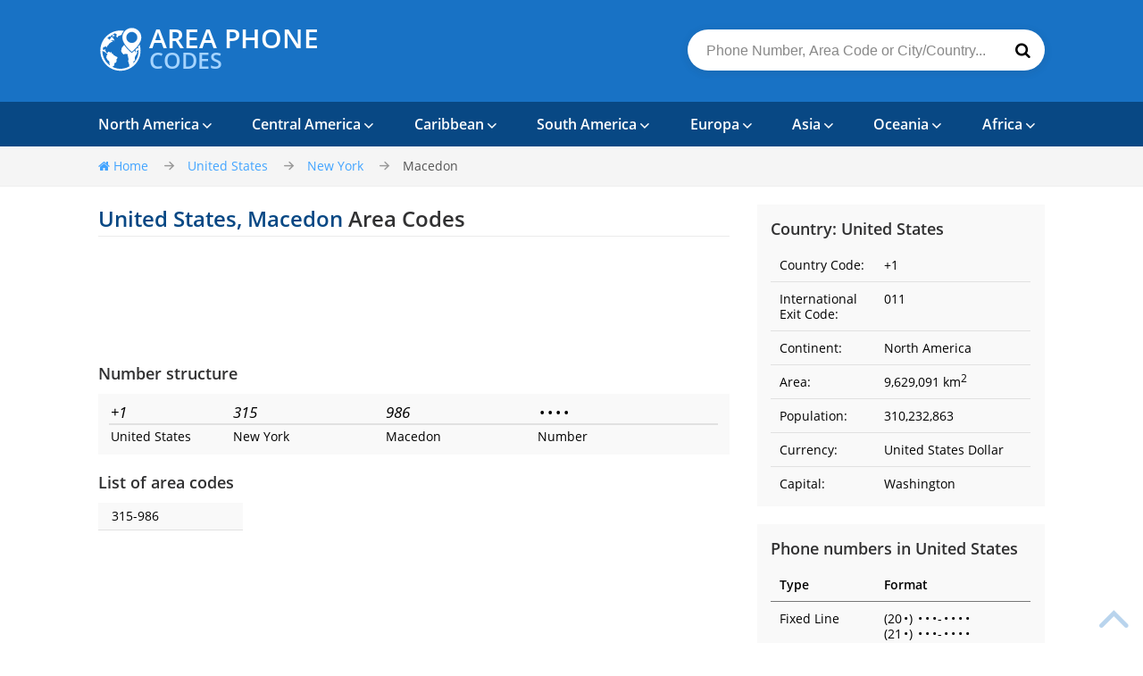

--- FILE ---
content_type: text/html; charset=UTF-8
request_url: https://areaphonecodes.com/united-states/new-york/macedon
body_size: 11868
content:
<!DOCTYPE HTML>
<html lang="en">
<head>
	<meta charset="UTF-8">
	<title>Macedon, United States - Area Phone Codes</title>

	<meta name="description" content="Area codes list for the United States, state New York, Macedon. Reverse phone lookup, search by area code or region. Local time and map of Macedon">
	<meta name="HandheldFriendly" content="True">
	<meta name="viewport" content="width=device-width, initial-scale=1.0, minimum-scale=1.0, maximum-scale=3.0">
	<meta name="format-detection" content="telephone=no">

<style>
    *,*:before,*:after{-webkit-box-sizing:border-box;-moz-box-sizing:border-box;box-sizing:border-box}input,textarea{margin:0}input[type="checkbox"],input[type="radio"]{-webkit-box-sizing:border-box;-moz-box-sizing:border-box;box-sizing:border-box;padding:0}button[disabled],html input[disabled]{cursor:default}button,html input[type="button"],input[type="reset"],input[type="submit"]{-webkit-appearance:button;cursor:pointer}html,body,div,span,applet,object,iframe,h1,h2,h3,h4,h5,h6,p,pre,a,abbr,acronym,address,big,cite,code,del,dfn,em,img,ins,kbd,s,samp,small,strike,strong,sub,sup,tt,var,b,u,i,center,dl,dt,dd,ol,ul,li,fieldset,form,label,legend,table,caption,tbody,tfoot,thead,tr,th,td,article,aside,canvas,details,embed,figure,figcaption,footer,header,hgroup,menu,nav,output,ruby,section,summary,time,mark,audio,video{margin:0;padding:0;border:0;font-size:100%;font:inherit;vertical-align:baseline}article,aside,details,figcaption,figure,footer,header,hgroup,menu,nav,section{display:block}body{line-height:1;background-color:#fff}ol,ul{list-style:none}table{border-collapse:collapse;border-spacing:0}:focus{outline:0}b,strong{font-weight:700}i,em{font-style:italic}sub{vertical-align:sub;font-size:smaller}sup{vertical-align:super;font-size:smaller}@font-face{font-family:'Open Sans';font-style:normal;font-weight:400;src:local('Open Sans Regular'),local('OpenSans-Regular'),url(/fonts/os-400.woff2) format('woff2'),url(/fonts/os-400.woff) format('woff'),url(/fonts/os-400.eot) format('eot'),url(/fonts/os-400.svg) format('svg'),url(/fonts/os-400.ttf) format('ttf')}@font-face{font-family:'Open Sans';font-style:normal;font-weight:600;src:local('Open Sans SemiBold'),local('OpenSans-SemiBold'),url(/fonts/os-600.woff2) format('woff2'),url(/fonts/os-600.woff) format('woff'),url(/fonts/os-600.ttf) format('ttf')}@font-face{font-family:'Open Sans';font-style:normal;font-weight:700;src:local('Open Sans Bold'),local('OpenSans-Bold'),url(/fonts/os-700.woff2) format('woff2'),url(/fonts/os-700.woff) format('woff'),url(/fonts/os-700.ttf) format('ttf')}@font-face{font-family:'Open Sans';font-style:italic;font-weight:400;src:local('Open Sans Italic'),local('OpenSans-Italic'),url(/fonts/os-i400.woff2) format('woff2'),url(/fonts/os-i400.woff) format('woff'),url(/fonts/os-i400.ttf) format('ttf')}@font-face{font-family:'Open Sans';font-style:italic;font-weight:600;src:local('Open Sans SemiBold Italic'),local('OpenSans-SemiBoldItalic'),url(/fonts/os-i600.woff2) format('woff2'),url(/fonts/os-i600.woff) format('woff'),url(/fonts/os-i600.ttf) format('ttf')}@font-face{font-family:'icons';src:url(/fonts/icons.eot?12978158);src:url('/fonts/icons.eot?12978158#iefix') format('embedded-opentype'),url(/fonts/icons.woff2?12978158) format('woff2'),url(/fonts/icons.woff?12978158) format('woff'),url(/fonts/icons.ttf?12978158) format('truetype'),url('/fonts/icons.svg?12978158#icons') format('svg');font-weight:400;font-style:normal}html,body{height:100%}body{font:14px/24px 'Open Sans',sans-serif;color:#000;background:#fff}#wrapper{position:relative;overflow:hidden;min-width:320px;min-height:100%}.center{position:relative;margin:auto;padding:0 10px;max-width:1080px}.center:before,.center:after,.content:before,.center:after{content:"";display:block;clear:both}p,.text ul,.text ol,.text dl{margin:11px 0}.text ul,.text ol,.text dd{padding-left:18px}.text ul{list-style-type:disc}.text ol{list-style-type:decimal}h1,h2,h3,h4,h5,h6{margin:22px 0 16px;font-weight:600;color:#313132}a,h1 span{color:#084884;text-decoration:none}img{max-width:100%}[class^="icon-"]:before,[class*=" icon-"]:before{font-family:"icons";font-style:normal;font-weight:400;speak:none;display:inline-block;text-decoration:inherit;width:1em;margin-right:.2em;text-align:center;font-variant:normal;text-transform:none;line-height:1em;margin-left:.2em;-webkit-font-smoothing:antialiased;-moz-osx-font-smoothing:grayscale}.icon-right:before{content:'\e800'}.icon-search:before{content:'\e801'}.icon-home:before{content:'\e802';margin-right:4px;margin-left:-1px}.icon-down:before{content:'\f004'}.icon-up:before{content:'\f005'}.icon-menu:before{content:'\f008'}header{color:#a5d4ff;background-color:#1872c5}.header_wrap{padding:30px 0}.header_search{float:right;position:relative;margin-top:3px}.logo{text-transform:uppercase;color:#fff;font-size:30px;margin-left:7px;display:inline-block;font-weight:600}.logo span{display:block;font-size:25px;color:#a5d4ff}.logo_img{background:url(/images/logo.svg) no-repeat;background-size:50px 50px;width:50px;height:50px;content:"";display:inline-block;margin-bottom:-3px}.search_field{padding:15px 41px 13px 21px;background:#fff;-webkit-box-shadow:0 2px 10px 0 rgba(49,49,50,.13);box-shadow:0 2px 10px 0 rgba(49,49,50,.13);border-radius:50px;border:0;width:400px;font-size:16px;color:#000}::-webkit-input-placeholder{color:#888}::-moz-placeholder{color:#999}:-ms-input-placeholder{color:#999}:-moz-placeholder{color:#999}.icon-search{position:absolute;top:12px;right:6px;z-index:10;transition:.2s all ease;background:none;border:0;font-size:18px}.icon-search:hover{color:#42a4ff}.form2{position:relative;display:inline-block}hr{margin-top:25px;border:none;background-color:#ebebeb;color:#ebebeb;height:1px}nav{background-color:#084884}nav ul{list-style:none;font-size:16px;transition:.33s all ease-out}nav ul li{display:inline-block;padding:13px 0;cursor:pointer}nav ul li ul li{padding:7px 0;display:block;line-height:15px;position:relative}nav ul li ul li span{position:absolute;top:4px}nav ul li ul li span + a{margin-left:28px;display:block;max-height:28px}li.dropdown:after{content:"";height:20px;width:100%;position:absolute;z-index:5}.navbar-collapse>ul>li + li{margin-left:42px}nav div{color:#fff;font-weight:600}nav a:hover{color:#084884}nav ul li ul a{color:#42a4ff;font-weight:400}.icon-ud:before{content:'\f004';transition:0.7s all ease;font-size:12px;margin-left:3px}a.link_more{color:#555;margin-left:28px;display:block}nav .flag{zoom:.7;-moz-transform:scale(.7)}@-moz-document url-prefix(){nav .flag{top:-2px;left:-4px;position:absolute}}li.dropdown{position:relative}.dropdown-menu{position:absolute;top:100%;left:-10px;z-index:1000;display:none;float:left;min-width:180px;padding:5px 15px;margin-top:4px;font-size:14px;text-align:left;list-style:none;-webkit-background-clip:padding-box;background-clip:padding-box;border-top:2px solid #084884;-webkit-box-shadow:0 2px 10px 0 rgba(49,49,50,.13);box-shadow:0 2px 10px 0 rgba(49,49,50,.13);background-color:#fff}.no_dropdown a{color:#fff}.no_dropdown a:hover{color:#42a4ff}.breadcrumb{background-color:#f5f5f5;border-bottom:1px solid #efefef;max-height:68px}.breadcrumb ul{list-style:none;padding:10px 0}.breadcrumb li{padding-right:44px;display:inline-block;position:relative}.breadcrumb li a,.breadcrumb li .icon-home:before{color:#42a4ff}.breadcrumb li.active .icon-home:before{color:#777}.breadcrumb li.active a{color:#555}.breadcrumb li:after{content:'\e800';position:absolute;right:15px;display:inline-block;color:#999;font-family:'icons';font-size:12px}.breadcrumb li:last-child{padding-right:0}.breadcrumb li:last-child:after{display:none}.map_copyright{color:#fff;position:absolute;bottom:0;right:5px;font-size:11px}.map_copyright a{color:#a5d4ff}.breadcrumb .center{position:relative;height:100%}.content{margin-bottom:112px}.content-left{width:66.66667%;float:left}.sidebar{width:30.33333%;float:right}.content-wide{width:100%}.table_number i,.pn i,.codes_list_one i,#table1 i,#table2 i{font-style:normal;margin:0 1.5px}.table_number{width:100%}.table_number td{padding:4px 2px}.wrap_number{background-color:#f9f9f9;padding:8px 12px}.number_top,.number_bottom{text-align:left;font-size:17px;line-height:18px}.number_bottom{font-size:14px}.number_top td,.number_bottom td{vertical-align:middle}.number_top td{border-bottom:2px solid #e1e1e1;font-style:italic;padding-bottom:4px}.number_bottom td{border-bottom:0}.number_bottom a{color:#000}.number_bottom a:hover{color:#084884}table.col2 td:nth-child(1){width:30%}table.col2 td:nth-child(2){width:70%}table.col3 td:nth-child(1){width:25%}table.col3 td:nth-child(2){width:30%}table.col3 td:nth-child(3){width:45%}table.col4 td:nth-child(1){width:20%}table.col4 td:nth-child(2){width:25%}table.col4 td:nth-child(3){width:25%}table.col4 td:nth-child(4){width:30%}.reverse_lookup table.col2 td:nth-child(1),.reverse_lookup table.col3 td:nth-child(1){width:20%}.reverse_lookup table.col2 td:nth-child(2){width:80%}.reverse_lookup table.col3 td:nth-child(2){width:25%}.reverse_lookup table.col3 td:nth-child(3){width:55%}table.timezones_list{width:100%}table.timezones_list td:nth-child(1){width:30%}table.timezones_list td:nth-child(2){width:20%}table.timezones_list td:nth-child(3){width:50%}table.lookup_col4 td:nth-child(1){width:17%}table.lookup_col4 td:nth-child(2){width:31%}table.lookup_col4 td:nth-child(3){width:12%}table.lookup_col4 td:nth-child(4){width:40%}table th,table td{padding:10px 15px;line-height:17px}table th{font-weight:600;text-align:left}table th{border-bottom:1px solid #777}table td{border-bottom:1px solid #e1e1e1}table tr:nth-of-type(odd){background-color:#f9f9f9}table td:first-child{width:25%}table td:last-child{width:75%}.reverse_lookup{margin:0 1%}.reverse_lookup h3{font-size:16px;margin:20px 0 10px}.reverse_lookup .wrap_number{padding:10px 17px}.reverse_lookup .table_number td{padding:6px 4px}.content .search_field{color:#000}.codes_list{width:100%}.codes_list_one{column-count:4;width:100%;column-gap:20px;-moz-column-count:4;-webkit-column-count:4;-moz-column-gap:20px;-webkit-column-gap:20px}.codes_list_one div{padding:3px 15px;break-inside:avoid-column;-webkit-column-break-inside:avoid}h1{line-height:1.20833;font-size:24px;margin-bottom:15px}h1,h2.hline{border-bottom:1px solid #ebebeb;padding-bottom:5px}h2.hline{margin-bottom:10px;margin-top:25px}h2{line-height:1.1;font-size:18px;margin-bottom:13px}.sort{float:right;line-height:16px;margin-top:-9px}.sort ul,.sort li{display:inline-block}.sort li a{margin:0 5px}.ati,.ami{height:60px}.atim{height:90px}.flags{column-count:4;column-gap:25px;margin:0 1%;-moz-column-count:4;-webkit-column-count:4;-moz-column-gap:25px;-webkit-column-gap:25px}.flags.first{height:30px}.flags.links{column-count:3;-moz-column-count:3;-webkit-column-count:3}.flags div{position:relative;padding:5px 0;line-height:17px;break-inside:avoid-column;-webkit-column-break-inside:avoid;display:inline-block;width:100%}.flags div:nth-of-type(odd),.codes_list_one div:nth-of-type(odd){background-color:#f9f9f9}.flags.links div a{padding-left:5px;padding-right:5px}.flags div,.codes_list_one div{border-bottom:1px solid #e1e1e1}.flags .flag{position:absolute;top:-3px;height:27px}.flags .flag + a{margin-left:37px;display:block;margin-right:32px;text-overflow:ellipsis;white-space:nowrap;overflow:hidden}.flags div i{color:#b1b1b1;position:absolute;right:2px}.flags a{color:#313132}.flags a:hover{color:#084884}.sidebar{margin:20px 0 20px 3%}.country_phones,.country_info{padding:15px 15px 7px;background-color:#f9f9f9}.country_phones{margin-top:20px}.sidebar h3{font-size:18px;padding-bottom:0;margin-bottom:10px;margin-top:0}.sidebar table{width:100%}.sidebar table tr td:first-child{width:40%}.sidebar table tr td:last-child{width:60%}.sidebar table th,.sidebar table td{padding:10px}.sidebar table tr:last-child td{border-bottom:0}.sidebar .country_info table tr td:first-child{width:40%}.sidebar .country_info table tr td:last-child{width:60%}sup{margin-top:-4px;position:absolute}.contact-grid input,.contact-grid textarea,.search_field.incont{background-color:#f5f5f5;border:1px solid #dbdbdb;padding:14px 16px;font-family:"Open Sans";font-size:14px;width:60%;-webkit-box-shadow:none;box-shadow:none;border-radius:0}.search_field.incont{width:100%}.map_link{color:#42a4ff;font-weight:300;margin-left:10px;font-size:13px}.map_link:hover{color:#084884}.map_link span{font-size:10px;margin-left:-2px}.contact-grid input.email{width:35%}.contact-grid input{margin-bottom:10px}.contact-grid input:focus,.contact-grid textarea:focus,.search_field.incont:focus{border-color:#66afe9}.contact-grid .send input{color:#fff;background-color:#42a4ff;border-color:#42a4ff;-webkit-box-shadow:0 2px 10px 0 rgba(19,108,191,.31);box-shadow:0 2px 10px 0 rgba(19,108,191,.31);transition:.3s ease-out;padding:13px 44px;text-transform:uppercase;font-weight:600;width:auto}.contact-grid .send input:focus{background-color:#136cbf;border-color:#136cbf}.form2 .icon-search{top:14px}.footer{background-color:#313132;position:absolute;bottom:0;width:100%}.footer .logo_img{opacity:.5;background-size:45px 45px;width:45px;height:45px}.footer .logo_img:hover{opacity:.6}.footer .logo_img a{width:100%;height:100%;display:block}.footer .logo_wrap{float:left}.footer ul{list-style:none}.footer{color:#999;padding:18px 0 15px 0}.footer ul a{color:#42a4ff}.footer ul a:hover{color:#a5d4ff}.footer ul li{display:inline-block;position:relative;margin-right:20px}.footer li:before{content:"";position:absolute;left:-14px;top:10px;border-radius:5px;background:#555;height:5px;width:5px}.footer li:first-child:before{display:none}.footer_copy,.footer_nav{margin-left:60px}.preload{display:none}.top-button{line-height:47px;color:#1872c5;text-align:center;transition:.33s all ease-out;position:fixed;overflow:hidden;text-decoration:none;z-index:20;position:fixed;right:5px;bottom:5px;opacity:.3;font-size:40px}.top-button:hover{opacity:.7}.sort.sort2{float:none;margin-bottom:5px}.sort.sort2 ul{padding-left:5px}div.states_row{width:31%;display:inline-block;margin-right:3.5%;padding:10px 15px;line-height:17px;border-bottom:1px solid #e1e1e1}.states_cell{display:inline-block}.states_cell:first-child{margin-right:20px}div.states_row:nth-child(3n){margin-right:0}div.states_row:nth-child(6n+1),div.states_row:nth-child(6n+2),div.states_row:nth-child(6n+3){background-color:#f9f9f9}.states_cell:last-child a,#table1 .codes_list td:last-child a{color:#071841}#table1 a:hover,#table2 a:hover,.sort li a:hover,#table1 .codes_list td:last-child a:hover{color:#297ab9}.states_table.nolink .states_cell:last-child a{color:#084884}.sort li a.active{font-weight:600;color:#000}.flag{display:inline-block;width:32px;height:32px;background:url(/images/flags.png) no-repeat}.flag.flag-lk{background-position:-352px -224px}.flag.flag-kn{background-position:-32px -224px}.flag.flag-gh{background-position:-416px -128px}.flag.flag-pe{background-position:-224px -320px}.flag.flag-fo{background-position:-192px -128px}.flag.flag-ws{background-position:-256px -448px}.flag.flag-tj{background-position:0 -416px}.flag.flag-ru{background-position:-192px -352px}.flag.flag-sc{background-position:-320px -352px}.flag.flag-au{background-position:-384px 0}.flag.flag-ua{background-position:-352px -416px}.flag.flag-ge{background-position:-352px -128px}.flag.flag-dj{background-position:-160px -96px}.flag.flag-jp{background-position:-352px -192px}.flag.flag-co{background-position:-416px -64px}.flag.flag-an{background-position:-224px 0}.flag.flag-se{background-position:-384px -352px}.flag.flag-mk{background-position:-288px -256px}.flag.flag-lr{background-position:-384px -224px}.flag.flag-hr{background-position:-352px -160px}.flag.flag-ad{background-position:0 0}.flag.flag-by{background-position:-32px -64px}.flag.flag-lt{background-position:-448px -224px}.flag.flag-ps{background-position:-480px -320px}.flag.flag-va{background-position:0 -448px}.flag.flag-be{background-position:-96px -32px}.flag.flag-ug{background-position:-384px -416px}.flag.flag-bo{background-position:-384px -32px}.flag.flag-de{background-position:-128px -96px}.flag.flag-la{background-position:-224px -224px}.flag.flag-py{background-position:-64px -352px}.flag.flag-bn{background-position:-352px -32px}.flag.flag-mg{background-position:-224px -256px}.flag.flag-so{background-position:-128px -384px}.flag.flag-ai{background-position:-128px 0}.flag.flag-er{background-position:-448px -96px}.flag.flag-uz{background-position:-480px -416px}.flag.flag-tc{background-position:-352px -384px}.flag.flag-at{background-position:-352px 0}.flag.flag-gg{background-position:-384px -128px}.flag.flag-tk{background-position:-32px -416px}.flag.flag-bt{background-position:-480px -32px}.flag.flag-md{background-position:-128px -256px}.flag.flag-rs{background-position:-160px -352px}.flag.flag-nu{background-position:-96px -320px}.flag.flag-tr{background-position:-192px -416px}.flag.flag-pk{background-position:-352px -320px}.flag.flag-zm{background-position:-384px -448px}.flag.flag-is{background-position:-192px -192px}.flag.flag-lc{background-position:-288px -224px}.flag.flag-cm{background-position:-352px -64px}.flag.flag-pt{background-position:0 -352px}.flag.flag-tv{background-position:-256px -416px}.flag.flag-bm{background-position:-320px -32px}.flag.flag-kw{background-position:-128px -224px}.flag.flag-ao{background-position:-256px 0}.flag.flag-vu{background-position:-192px -448px}.flag.flag-ie{background-position:0 -192px}.flag.flag-ca{background-position:-96px -64px}.flag.flag-my{background-position:-224px -288px}.flag.flag-ag{background-position:-96px 0}.flag.flag-cw{background-position:-32px -96px}.flag.flag-tw{background-position:-288px -416px}.flag.flag-il{background-position:-32px -192px}.flag.flag-hn{background-position:-320px -160px}.flag.flag-cv{background-position:0 -96px}.flag.flag-tm{background-position:-96px -416px}.flag.flag-fj{background-position:-96px -128px}.flag.flag-it{background-position:-224px -192px}.flag.flag-us{background-position:-416px -416px}.flag.flag-az{background-position:-480px 0}.flag.flag-cy{background-position:-64px -96px}.flag.flag-ck{background-position:-288px -64px}.flag.flag-mx{background-position:-192px -288px}.flag.flag-bb{background-position:-32px -32px}.flag.flag-om{background-position:-160px -320px}.flag.flag-mo{background-position:-416px -256px}.flag.flag-gr{background-position:-96px -160px}.flag.flag-id{background-position:-480px -160px}.flag.flag-pr{background-position:-448px -320px}.flag.flag-br{background-position:-416px -32px}.flag.flag-dm{background-position:-224px -96px}.flag.flag-in{background-position:-96px -192px}.flag.flag-th{background-position:-480px -384px}.flag.flag-bl{background-position:-288px -32px}.flag.flag-tt{background-position:-224px -416px}.flag.flag-fk{background-position:-128px -128px}.flag.flag-kr{background-position:-96px -224px}.flag.flag-bf{background-position:-128px -32px}.flag.flag-vg{background-position:-96px -448px}.flag.flag-kh{background-position:-448px -192px}.flag.flag-ci{background-position:-256px -64px}.flag.flag-al{background-position:-160px 0}.flag.flag-st{background-position:-224px -384px}.flag.flag-mp{background-position:-448px -256px}.flag.flag-jm{background-position:-288px -192px}.flag.flag-pw{background-position:-32px -352px}.flag.flag-bw{background-position:0 -64px}.flag.flag-dz{background-position:-288px -96px}.flag.flag-eh{background-position:-416px -96px}.flag.flag-gm{background-position:0 -160px}.flag.flag-ls{background-position:-416px -224px}.flag.flag-cd{background-position:-128px -64px}.flag.flag-ae{background-position:-32px 0}.flag.flag-nz{background-position:-128px -320px}.flag.flag-hu{background-position:-416px -160px}.flag.flag-no{background-position:0 -320px}.flag.flag-es{background-position:-480px -96px}.flag.flag-ni{background-position:-448px -288px}.flag.flag-gb{background-position:-288px -128px}.flag.flag-mr{background-position:0 -288px}.flag.flag-na{background-position:-288px -288px}.flag.flag-gw{background-position:-224px -160px}.flag.flag-kp{background-position:-64px -224px}.flag.flag-bz{background-position:-64px -64px}.flag.flag-tz{background-position:-320px -416px}.flag.flag-eu{background-position:-32px -128px}.flag.flag-uy{background-position:-448px -416px}.flag.flag-ba{background-position:0 -32px}.flag.flag-gs{background-position:-128px -160px}.flag.flag-nf{background-position:-384px -288px}.flag.flag-ve{background-position:-64px -448px}.flag.flag-cu{background-position:-480px -64px}.flag.flag-gt{background-position:-160px -160px}.flag.flag-ly{background-position:-32px -256px}.flag.flag-cz{background-position:-96px -96px}.flag.flag-eg{background-position:-384px -96px}.flag.flag-ir{background-position:-160px -192px}.flag.flag-sv{background-position:-256px -384px}.flag.flag-nl{background-position:-480px -288px}.flag.flag-ax{background-position:-448px 0}.flag.flag-mm{background-position:-352px -256px}.flag.flag-ec{background-position:-320px -96px}.flag.flag-yt{background-position:-320px -448px}.flag.flag-fr{background-position:-224px -128px}.flag.flag-vc{background-position:-32px -448px}.flag.flag-cn{background-position:-384px -64px}.flag.flag-bh{background-position:-192px -32px}.flag.flag-rw{background-position:-224px -352px}.flag.flag-ee{background-position:-352px -96px}.flag.flag-sm{background-position:-64px -384px}.flag.flag-je{background-position:-256px -192px}.flag.flag-lv{background-position:0 -256px}.flag.flag-ke{background-position:-384px -192px}.flag.flag-sa{background-position:-256px -352px}.flag.flag-mn{background-position:-384px -256px}.flag.flag-kg{background-position:-416px -192px}.flag.flag-gn{background-position:-32px -160px}.flag.flag-sy{background-position:-288px -384px}.flag.flag-gq{background-position:-64px -160px}.flag.flag-vn{background-position:-160px -448px}.flag.flag-kz{background-position:-192px -224px}.flag.flag-ms{background-position:-32px -288px}.flag.flag-mv{background-position:-128px -288px}.flag.flag-ng{background-position:-416px -288px}.flag.flag-mt{background-position:-64px -288px}.flag.flag-ph{background-position:-320px -320px}.flag.flag-gi{background-position:-448px -128px}.flag.flag-aw{background-position:-416px 0}.flag.flag-ic{background-position:-448px -160px}.flag.flag-td{background-position:-384px -384px}.flag.flag-ss{background-position:-192px -384px}.flag.flag-mh{background-position:-256px -256px}.flag.flag-fi{background-position:-64px -128px}.flag.flag-ht{background-position:-384px -160px}.flag.flag-bj{background-position:-256px -32px}.flag.flag-gl{background-position:-480px -128px}.flag.flag-cg{background-position:-192px -64px}.flag.flag-mq{background-position:-480px -256px}.flag.flag-sh{background-position:-448px -352px}.flag.flag-ye{background-position:-288px -448px}.flag.flag-ga{background-position:-256px -128px}.flag.flag-ar{background-position:-288px 0}.flag.flag-im{background-position:-64px -192px}.flag.flag-mw{background-position:-160px -288px}.flag.flag-vi{background-position:-128px -448px}.flag.flag-pl{background-position:-384px -320px}.flag.flag-fm{background-position:-160px -128px}.flag.flag-do{background-position:-256px -96px}.flag.flag-lu{background-position:-480px -224px}.flag.flag-sd{background-position:-352px -352px}.flag.flag-gd{background-position:-320px -128px}.flag.flag-ky{background-position:-160px -224px}.flag.flag-np{background-position:-32px -320px}.flag.flag-am{background-position:-192px 0}.flag.flag-as{background-position:-320px 0}.flag.flag-ro{background-position:-128px -352px}.flag.flag-cl{background-position:-320px -64px}.flag.flag-bi{background-position:-224px -32px}.flag.flag-to{background-position:-160px -416px}.flag.flag-mc{background-position:-96px -256px}.flag.flag-hk{background-position:-288px -160px}.flag.flag-pg{background-position:-288px -320px}.flag.flag-pn{background-position:-416px -320px}.flag.flag-jo{background-position:-320px -192px}.flag.flag-mz{background-position:-256px -288px}.flag.flag-mf{background-position:-192px -256px}.flag.flag-lb{background-position:-256px -224px}.flag.flag-ne{background-position:-352px -288px}.flag.flag-ma{background-position:-64px -256px}.flag.flag-nc{background-position:-320px -288px}.flag.flag-pf{background-position:-256px -320px}.flag.flag-me{background-position:-160px -256px}.flag.flag-sn{background-position:-96px -384px}.flag.flag-ch{background-position:-224px -64px}.flag.flag-ki{background-position:-480px -192px}.flag.flag-bg{background-position:-160px -32px}.flag.flag-sr{background-position:-160px -384px}.flag.flag-tn{background-position:-128px -416px}.flag.flag-sg{background-position:-416px -352px}.flag.flag-et{background-position:0 -128px}.flag.flag-bs{background-position:-448px -32px}.flag.flag-km{background-position:0 -224px}.flag.flag-tg{background-position:-448px -384px}.flag.flag-li{background-position:-320px -224px}.flag.flag-cf{background-position:-160px -64px}.flag.flag-pa{background-position:-192px -320px}.flag.flag-wf{background-position:-224px -448px}.flag.flag-tf{background-position:-416px -384px}.flag.flag-za{background-position:-352px -448px}.flag.flag-cr{background-position:-448px -64px}.flag.flag-sk{background-position:0 -384px}.flag.flag-si{background-position:-480px -352px}.flag.flag-iq{background-position:-128px -192px}.flag.flag-ml{background-position:-320px -256px}.flag.flag-qa{background-position:-96px -352px}.flag.flag-nr{background-position:-64px -320px}.flag.flag-mu{background-position:-96px -288px}.flag.flag-gu{background-position:-192px -160px}.flag.flag-sl{background-position:-32px -384px}.flag.flag-sb{background-position:-288px -352px}.flag.flag-dk{background-position:-192px -96px}.flag.flag-sz{background-position:-320px -384px}.flag.flag-tl{background-position:-64px -416px}.flag.flag-af{background-position:-64px 0}.flag.flag-zw{background-position:-416px -448px}.flag.flag-bd{background-position:-64px -32px}.flag.flag-gy{background-position:-256px -160px}@media (min-width:768px){.dropdown:hover div{color:#42a4ff}.dropdown:hover>.dropdown-menu{display:block}.dropdown:hover .icon-ud:before{content:'\f005'}.navbar-mobile{display:none}}@media (max-width:1100px){.navbar-collapse>ul>li + li{margin-left:4%}nav ul{font-size:15px}.breadcrumb h1{padding-left:20px}.breadcrumb ul{padding-right:20px}.icon-ud:before{font-size:10px;margin-left:2px;vertical-align:1px}}@media (max-width:1040px){.navbar-collapse>ul>li + li{margin-left:3.5%}}@media (max-width:1000px){nav ul{font-size:14px}}@media screen and (min-width:768px) and (max-width:1000px),(max-width:670px){nav ul{font-size:14px}div.states_row{width:48.5%;margin-right:3%}div.states_row:nth-child(3n){margin-right:3%}div.states_row:nth-child(2n){margin-right:0}div.states_row:nth-child(6n+1),div.states_row:nth-child(6n+2),div.states_row:nth-child(6n+3){background-color:inherit}div.states_row:nth-child(4n+1),div.states_row:nth-child(4n+2){background-color:#f9f9f9}}@media (max-width:940px){.navbar-collapse>ul>li + li{margin-left:3%}.icon-ud:before{font-size:9px;margin-left:2px;vertical-align:1px}}@media (max-width:890px){.navbar-collapse>ul>li + li{margin-left:2.5%}}@media (max-width:870px){.navbar-collapse>ul>li + li{margin-left:2.5%}.flags{column-count:3;-moz-column-count:3;-webkit-column-count:3}}@media (max-width:840px){.navbar-collapse>ul>li + li{margin-left:2%}}@media (max-width:790px){.navbar-collapse>ul>li + li{margin-left:1.5%}}@media (max-width:768px){.atim{height:60px}nav ul{font-size:16px}.dropdown.open .dropdown-menu li a:hover{color:#1872c5}nav{background-color:transparent}nav .center{padding:0}.search_field{width:380px}.no_dropdown a{color:#313132;padding-right:15px;padding-left:15px}.no_dropdown a:hover{color:#084884}.navbar-toggle{padding:13px 10px}.navbar-mobile{display:block;font-size:16px;cursor:pointer;background-color:#084884}.navbar-mobile .icon-menu{float:right;font-size:25px}.navbar-collapse.in{display:block;background-color:#fff}.navbar-collapse{display:none}.navbar-collapse{-webkit-overflow-scrolling:touch;border-top:1px solid transparent;-webkit-box-shadow:inset 0 2px 0 rgba(255,255,255,.1);box-shadow:inset 0 2px 0 rgba(255,255,255,.1);margin:0;cursor:pointer;border-bottom:1px solid #1872c5;border-left:1px solid #1872c5;border-right:1px solid #1872c5}.navbar-collapse>ul>li,.dropdown.open .dropdown-menu li+li{width:100%;display:block;margin-left:0!important;-webkit-box-shadow:inset 0 1px 0 rgba(0,0,0,.1);box-shadow:inset 0 1px 0 rgba(0,0,0,.1)}.dropdown.open .dropdown-menu li a{color:#313132}nav li div{color:#313132;padding-right:15px;padding-left:15px}.dropdown.open .dropdown-menu{margin-left:-2%;margin-right:-2%;padding:3px 20px;box-shadow:none;-webkit-box-shadow:none;margin-top:13px;margin-bottom:13px;border-top:2px solid rgba(0,0,0,.1);border-bottom:2px solid rgba(0,0,0,.1);position:relative;display:block;background-color:#fff;width:104%}.dropdown.open .icon-ud:before{content:'\f005'}nav ul li ul li{padding:7px 21px}.breadcrumb h1,.breadcrumb ul{text-align:center;float:none}.breadcrumb h1{padding:60px 0 0}.breadcrumb ul{padding:10px 0}@-moz-document url-prefix(){nav .flag{left:17px}}.sidebar,.content-left{width:100%;float:none}.sidebar{margin:20px 0}.country_phones,.country_info{padding:0;background-color:#fff}}@media (max-width:670px){.header_search{float:none;margin:-30px -10px 30px}.search_field{width:100%;border-radius:0;border:2px solid #a5d4ff;color:#084884}header .logo_wrap{margin:-5px 10px -10px 0;text-align:center}.logo_wrap .logo{text-align:left}.icon-search{top:14px}}@media (max-width:620px){.flags{column-count:2;-moz-column-count:2;-webkit-column-count:2}.flags.first{height:auto}.flags.links{column-count:2;-moz-column-count:2;-webkit-column-count:2}}@media (max-width:480px){.ati,.ami,.atim{height:100px}.sort{float:none;margin-top:6px;text-align:center}h1,h2,h3{text-align:center}.flags,.flags.links,.codes_list_one{column-gap:10px;-moz-column-gap:10px;-webkit-column-gap:10px}.form2{width:100%}.reverse_lookup .wrap_number{padding:10px}.codes_list_one{column-count:3;-moz-column-count:3;-webkit-column-count:3}}@media (max-width:450px){div.states_row{width:100%;margin-right:0}div.states_row:nth-child(2n){margin-right:0}div.states_row:nth-child(even){background-color:inherit}div.states_row:nth-child(odd){background-color:#f9f9f9}}@media (max-width:380px){.flags,.flags.links{column-count:1;-moz-column-count:1;-webkit-column-count:1;padding:0 5px}}
</style>

<script>
    function SortChange(e,t=0){if(1==t){var n=new Date,o=new Date(n.getTime()+80352e5);document.cookie="sortby2="+e+"; expires="+o.toGMTString()+"; domain=.areaphonecodes.com; path=/"}0==e&&(e=getCookie("sortby2")),1==e?(document.getElementById("table2").style.display="none",document.getElementById("table1").style.display="block",document.getElementById("select1").className="active",document.getElementById("select2").className=""):(document.getElementById("table1").style.display="none",document.getElementById("table2").style.display="block",document.getElementById("select2").className="active",document.getElementById("select1").className="")}function getCookie(e){var t=("; "+document.cookie).split("; "+e+"=");if(2==t.length)return t.pop().split(";").shift()}function ShowMap(e){document.getElementById("show_map_"+e).style.display="none",document.getElementById("map_"+e).style.display="inline"}function HideMap(e){document.getElementById("map_"+e).style.display="none",document.getElementById("show_map_"+e).style.display="inline"}function scrollToTop(e){const t=window.scrollY,n=Math.PI/(e/15),o=t/2;var s,l=0,a=setInterval(function(){0!=window.scrollY?(l+=1,s=o-o*Math.cos(l*n),window.scrollTo(0,t-s)):clearInterval(a)},15)}document.addEventListener("DOMContentLoaded",function(){document.getElementById("select1")&&SortChange(0);var e=document.getElementsByClassName("navbar-toggle")[0],t=document.getElementsByClassName("navbar-collapse")[0],n=document.getElementsByClassName("dropdown");function o(){for(var e=0;e<n.length;e++)n[e].getElementsByClassName("dropdown-toggle")[0].classList.remove("dropdown-open"),n[e].classList.remove("open")}for(var s=0;s<n.length;s++)n[s].addEventListener("click",function(){if(document.body.clientWidth<768){var e=this.classList.contains("open");o(),e||(this.getElementsByClassName("dropdown-toggle")[0].classList.toggle("dropdown-open"),this.classList.toggle("open"))}});window.addEventListener("resize",function(){document.body.clientWidth>=768&&(o(),t.classList.add("collapse"),t.classList.remove("in"))},!1),e.addEventListener("click",function(){t.classList.toggle("collapse"),t.classList.toggle("in")},!1),(new Image).src="/images/flags.png"});
</script>

	<!-- Google tag (gtag.js) -->
	<script async src="https://www.googletagmanager.com/gtag/js?id=G-4Y4YSRMT6H"></script>
	<script>
		window.dataLayer = window.dataLayer || [];
		function gtag(){dataLayer.push(arguments);}
		gtag('js', new Date());

		gtag('config', 'G-4Y4YSRMT6H');
	</script>

</head>
<body>
	<div id="wrapper">
		<header>
			<div class="center">
			<div class="header_wrap">
				<div class="header_search">
					<form action="/lookup#text" class="search" method="POST">
						<input type="text" class="search_field" name="val" maxlength="40" value="" placeholder="Phone Number, Area Code or City/Country...">
						<button class="icon-search" type="submit"></button>
					</form>
				</div>
				<div class="logo_wrap"><div class="logo_img"></div><a href="/" class="logo" title="Area Phone Codes Home">Area Phone <span>Codes</span></a></div>
			</div>
			</div>
		</header>

		<nav id="nav">
			<div class="center">
				<div class="navbar-mobile">
		            <div class="navbar-toggle"><span class="icon-menu" title="Toggle navigation"></span>Countries</div>
	          	</div>
          		<div id="navbar" class="navbar-collapse">

				<ul class="nav_list">

<li class="dropdown"><div class="dropdown-toggle">North America<span class="icon-ud"></span></div><ul class="dropdown-menu"><li><span class="flag flag-ca"></span><a href="/canada/">Canada</a></li><li><span class="flag flag-mx"></span><a href="/mexico/">Mexico</a></li><li><span class="flag flag-us"></span><a href="/united-states/">United States</a></li></ul></li><li class="dropdown"><div class="dropdown-toggle">Central America<span class="icon-ud"></span></div><ul class="dropdown-menu"><li><span class="flag flag-bz"></span><a href="/belize/">Belize</a></li><li><span class="flag flag-cr"></span><a href="/costa-rica/">Costa Rica</a></li><li><span class="flag flag-sv"></span><a href="/el-salvador/">El Salvador</a></li><li><span class="flag flag-gt"></span><a href="/guatemala/">Guatemala</a></li><li><span class="flag flag-hn"></span><a href="/honduras/">Honduras</a></li><li><span class="flag flag-ni"></span><a href="/nicaragua/">Nicaragua</a></li><li><span class="flag flag-pa"></span><a href="/panama/">Panama</a></li></ul></li><li class="dropdown"><div class="dropdown-toggle">Caribbean<span class="icon-ud"></span></div><ul class="dropdown-menu"><li><span class="flag flag-bs"></span><a href="/bahamas/">Bahamas</a></li><li><span class="flag flag-bb"></span><a href="/barbados/">Barbados</a></li><li><span class="flag flag-cu"></span><a href="/cuba/">Cuba</a></li><li><span class="flag flag-do"></span><a href="/dominican-republic/">Dominican Republic</a></li><li><span class="flag flag-gp"></span><a href="/guadeloupe/">Guadeloupe</a></li><li><span class="flag flag-ht"></span><a href="/haiti/">Haiti</a></li><li><span class="flag flag-jm"></span><a href="/jamaica/">Jamaica</a></li><li><span class="flag flag-mq"></span><a href="/martinique/">Martinique</a></li><li><span class="flag flag-pr"></span><a href="/puerto-rico/">Puerto Rico</a></li><li><span class="flag flag-tt"></span><a href="/trinidad-and-tobago/">Trinidad and Tobago</a></li><li><a class="link_more" href="/#caribbean">more...</a></li></ul></li><li class="dropdown"><div class="dropdown-toggle">South America<span class="icon-ud"></span></div><ul class="dropdown-menu"><li><span class="flag flag-ar"></span><a href="/argentina/">Argentina</a></li><li><span class="flag flag-bo"></span><a href="/bolivia/">Bolivia</a></li><li><span class="flag flag-br"></span><a href="/brazil/">Brazil</a></li><li><span class="flag flag-cl"></span><a href="/chile/">Chile</a></li><li><span class="flag flag-co"></span><a href="/colombia/">Colombia</a></li><li><span class="flag flag-ec"></span><a href="/ecuador/">Ecuador</a></li><li><span class="flag flag-py"></span><a href="/paraguay/">Paraguay</a></li><li><span class="flag flag-pe"></span><a href="/peru/">Peru</a></li><li><span class="flag flag-uy"></span><a href="/uruguay/">Uruguay</a></li><li><span class="flag flag-ve"></span><a href="/venezuela/">Venezuela</a></li><li><a class="link_more" href="/#south-america">more...</a></li></ul></li><li class="dropdown"><div class="dropdown-toggle">Europa<span class="icon-ud"></span></div><ul class="dropdown-menu"><li><span class="flag flag-fr"></span><a href="/france/">France</a></li><li><span class="flag flag-de"></span><a href="/germany/">Germany</a></li><li><span class="flag flag-it"></span><a href="/italy/">Italy</a></li><li><span class="flag flag-nl"></span><a href="/netherlands/">Netherlands</a></li><li><span class="flag flag-pl"></span><a href="/poland/">Poland</a></li><li><span class="flag flag-ro"></span><a href="/romania/">Romania</a></li><li><span class="flag flag-ru"></span><a href="/russian-federation/">Russian Federation</a></li><li><span class="flag flag-es"></span><a href="/spain/">Spain</a></li><li><span class="flag flag-ua"></span><a href="/ukraine/">Ukraine</a></li><li><span class="flag flag-gb"></span><a href="/united-kingdom/">United Kingdom</a></li><li><a class="link_more" href="/#europa">more...</a></li></ul></li><li class="dropdown"><div class="dropdown-toggle">Asia<span class="icon-ud"></span></div><ul class="dropdown-menu"><li><span class="flag flag-bd"></span><a href="/bangladesh/">Bangladesh</a></li><li><span class="flag flag-cn"></span><a href="/china/">China</a></li><li><span class="flag flag-in"></span><a href="/india/">India</a></li><li><span class="flag flag-id"></span><a href="/indonesia/">Indonesia</a></li><li><span class="flag flag-ir"></span><a href="/iran/">Iran</a></li><li><span class="flag flag-jp"></span><a href="/japan/">Japan</a></li><li><span class="flag flag-pk"></span><a href="/pakistan/">Pakistan</a></li><li><span class="flag flag-ph"></span><a href="/philippines/">Philippines</a></li><li><span class="flag flag-tr"></span><a href="/turkey/">Turkey</a></li><li><span class="flag flag-vn"></span><a href="/vietnam/">Vietnam</a></li><li><a class="link_more" href="/#asia">more...</a></li></ul></li><li class="dropdown"><div class="dropdown-toggle">Oceania<span class="icon-ud"></span></div><ul class="dropdown-menu"><li><span class="flag flag-au"></span><a href="/australia/">Australia</a></li><li><span class="flag flag-fj"></span><a href="/fiji/">Fiji</a></li><li><span class="flag flag-pf"></span><a href="/french-polynesia/">French Polynesia</a></li><li><span class="flag flag-nc"></span><a href="/new-caledonia/">New Caledonia</a></li><li><span class="flag flag-nz"></span><a href="/new-zealand/">New Zealand</a></li><li><span class="flag flag-pg"></span><a href="/papua-new-guinea/">Papua New Guinea</a></li><li><span class="flag flag-ws"></span><a href="/samoa/">Samoa</a></li><li><span class="flag flag-sb"></span><a href="/solomon-islands/">Solomon Islands</a></li><li><span class="flag flag-tl"></span><a href="/timor-leste/">Timor-Leste</a></li><li><span class="flag flag-vu"></span><a href="/vanuatu/">Vanuatu</a></li><li><a class="link_more" href="/#oceania">more...</a></li></ul></li><li class="dropdown"><div class="dropdown-toggle">Africa<span class="icon-ud"></span></div><ul class="dropdown-menu"><li><span class="flag flag-dz"></span><a href="/algeria/">Algeria</a></li><li><span class="flag flag-eg"></span><a href="/egypt/">Egypt</a></li><li><span class="flag flag-et"></span><a href="/ethiopia/">Ethiopia</a></li><li><span class="flag flag-ke"></span><a href="/kenya/">Kenya</a></li><li><span class="flag flag-ma"></span><a href="/morocco/">Morocco</a></li><li><span class="flag flag-ng"></span><a href="/nigeria/">Nigeria</a></li><li><span class="flag flag-za"></span><a href="/south-africa/">South Africa</a></li><li><span class="flag flag-sd"></span><a href="/sudan/">Sudan</a></li><li><span class="flag flag-tz"></span><a href="/tanzania/">Tanzania</a></li><li><span class="flag flag-cd"></span><a href="/zaire/">Zaire</a></li><li><a class="link_more" href="/#africa">more...</a></li></ul></li>				</ul>

				</div>
			</div>
		</nav>




		<div class="breadcrumb">
		<div class="center">
			<ul>
<li><span class="icon-home"></span><a href="/">Home</a></li><li><a href="/united-states/">United States</a></li><li><a href="/united-states/new-york/">New York</a></li><li class="active"><a href="/united-states/new-york/macedon">Macedon</a></li>			</ul>
		</div>
		</div>

		<div class="content">
		<div class="center">
			<div class="text content-left" id="text">
        		<h1><span>United States, Macedon</span> Area Codes</h1>

				<div style="margin-top:25px">
							<div class="center">
								<script async src="https://pagead2.googlesyndication.com/pagead/js/adsbygoogle.js?client=ca-pub-4894759983606832"></script>
								<ins class="adsbygoogle atim"
									 style="display:inline-block;width:100%"
									 data-ad-client="ca-pub-4894759983606832"
									 data-ad-slot="7231400674"
									 data-full-width-responsive="true"></ins>
								<script>
									(adsbygoogle = window.adsbygoogle || []).push({});
								</script>
							</div>
						</div>



        		<h2>Number structure</h2>
<div class="wrap_number"><table class="table_number col4">
<tr class="number_top"><td>+1</td><td>315</td><td>986</td><td><span class="nm"><i>•</i><i>•</i><i>•</i><i>•</i></span></td></tr>
<tr class="number_bottom"><td>United States</td><td>New York</td><td>Macedon</td><td>Number</td></tr>
</table></div><h2>List of area codes</h2><div class="codes_list_one"><div>315-986</div></div><div style="margin-top:25px">
<script async src="https://pagead2.googlesyndication.com/pagead/js/adsbygoogle.js?client=ca-pub-4894759983606832"></script>
<!-- areaphonecodes.com_middle -->
<ins class="adsbygoogle atim"
     style="display:inline-block;width:100%"
     data-ad-client="ca-pub-4894759983606832"
     data-ad-slot="6583166435"
     data-full-width-responsive="true"></ins>
<script>
(adsbygoogle = window.adsbygoogle || []).push({});
</script>
</div><h2>Local time in Macedon</h2>
<table class="timezones_list"><tr><th>Timezone</th><th>GMT</th><th>Time</th></tr><tr><td>America/New_York</td><td>-05:00</td><td><div id="time_0">[loading...]</div></td></tr></table>
<script type="text/javascript">
var times=[{'id': '0', 'hours': -5, 'mins': 0}];
function startTime(){for(var e in times){var i=times[e],n=new Date,m=n.getUTCHours()+i.hours,o=n.getUTCMinutes()+i.mins;0>m&&(m=24+m),m>=24&&(m-=24),m=checkTime(m),o=checkTime(o),document.getElementById("time_"+i.id).innerHTML=m+":"+o}t=setTimeout("startTime()",5e3)}function checkTime(e){return 10>e&&(e="0"+e),e}window.onload=function(){startTime()};
</script><h2>Map of Macedon</h2>
<iframe style="width:100%;height:400px;border:0" frameborder="0" src="https://www.google.com/maps/embed/v1/place?key=AIzaSyD7oqmwF18fJEOBc6K1PFl5YRCCfIZLU60&q=United States, New York, Macedon" allowfullscreen></iframe><h2>Other area codes in New York</h2><div class="flags links"><div><a href="/united-states/new-york/potsdam">Potsdam</a></div><div><a href="/united-states/new-york/old-forge">Old Forge</a></div><div><a href="/united-states/new-york/seneca-falls">Seneca Falls</a></div><div><a href="/united-states/new-york/skaneateles">Skaneateles</a></div><div><a href="/united-states/new-york/vernon">Vernon</a></div><div><a href="/united-states/new-york/uniondale">Uniondale</a></div><div><a href="/united-states/new-york/oyster-bay">Oyster Bay</a></div><div><a href="/united-states/new-york/schenectady">Schenectady</a></div><div><a href="/united-states/new-york/tupper-lake">Tupper Lake</a></div><div><a href="/united-states/new-york/ticonderoga">Ticonderoga</a></div><div><a href="/united-states/new-york/schaghticoke">Schaghticoke</a></div><div><a href="/united-states/new-york/middleburgh">Middleburgh</a></div></div><h2>Area Codes Search Notes</h2>
<p>Fixed phone numbers in <b><i>the United States, state New York, Macedon</i></b> are comprised of a single country code (+1), a 3 digit area code, a 3 digit local office code (or region code), and a 4 digit line code. Making a call with the wrong country, area, or region code can be costly. Browse our sites area and region codes by state and city to ensure you have the correct information for your calls. Each states page contains a list of the cities within that state and the numbers of that area. Also available are local times. So you don’t have to worry about calling too late or early again.</p>
<p>Getting calls from someone and want to know what state they are in? Try our <a href="/lookup">reverse phone number lookup</a> to find their location, it even works with mobile, toll free and other numbers. Just enter the number into the search field for instant results.</p>        	</div>
        	<div class="sidebar"><div class="country_info"><h3>Country: United States</h3>
<table>
<tr><td>Country Code:</td><td>+1</td></tr>
<tr><td>International Exit Code:</td><td>011</td></tr><tr><td>Continent:</td><td>North America</td></tr><tr><td>Area:</td><td>9,629,091 km<sup>2</sup></td></tr><tr><td>Population:</td><td>310,232,863</td></tr><tr><td>Currency:</td><td>United States Dollar</td></tr><tr><td>Capital:</td><td>Washington</td></tr></table></div><div class="country_phones"><h3>Phone numbers in United States</h3>
<table class="pn"><tr><th>Type</th><th>Format</th></tr><tr><td>Fixed Line</td><td>(20<i>•</i>) <i>•</i><i>•</i><i>•</i>-<i>•</i><i>•</i><i>•</i><i>•</i><br>(21<i>•</i>) <i>•</i><i>•</i><i>•</i>-<i>•</i><i>•</i><i>•</i><i>•</i><br>(22<i>•</i>) <i>•</i><i>•</i><i>•</i>-<i>•</i><i>•</i><i>•</i><i>•</i><br>(23<i>•</i>) <i>•</i><i>•</i><i>•</i>-<i>•</i><i>•</i><i>•</i><i>•</i><br>(24<i>•</i>) <i>•</i><i>•</i><i>•</i>-<i>•</i><i>•</i><i>•</i><i>•</i><br>(25<i>•</i>) <i>•</i><i>•</i><i>•</i>-<i>•</i><i>•</i><i>•</i><i>•</i><br>(26<i>•</i>) <i>•</i><i>•</i><i>•</i>-<i>•</i><i>•</i><i>•</i><i>•</i><br>(27<i>•</i>) <i>•</i><i>•</i><i>•</i>-<i>•</i><i>•</i><i>•</i><i>•</i><br>(28<i>•</i>) <i>•</i><i>•</i><i>•</i>-<i>•</i><i>•</i><i>•</i><i>•</i><br>(30<i>•</i>) <i>•</i><i>•</i><i>•</i>-<i>•</i><i>•</i><i>•</i><i>•</i><br>(31<i>•</i>) <i>•</i><i>•</i><i>•</i>-<i>•</i><i>•</i><i>•</i><i>•</i><br>(32<i>•</i>) <i>•</i><i>•</i><i>•</i>-<i>•</i><i>•</i><i>•</i><i>•</i><br>(33<i>•</i>) <i>•</i><i>•</i><i>•</i>-<i>•</i><i>•</i><i>•</i><i>•</i><br>(34<i>•</i>) <i>•</i><i>•</i><i>•</i>-<i>•</i><i>•</i><i>•</i><i>•</i><br>(35<i>•</i>) <i>•</i><i>•</i><i>•</i>-<i>•</i><i>•</i><i>•</i><i>•</i><br>(36<i>•</i>) <i>•</i><i>•</i><i>•</i>-<i>•</i><i>•</i><i>•</i><i>•</i><br>(38<i>•</i>) <i>•</i><i>•</i><i>•</i>-<i>•</i><i>•</i><i>•</i><i>•</i><br>(40<i>•</i>) <i>•</i><i>•</i><i>•</i>-<i>•</i><i>•</i><i>•</i><i>•</i><br>(41<i>•</i>) <i>•</i><i>•</i><i>•</i>-<i>•</i><i>•</i><i>•</i><i>•</i><br>(42<i>•</i>) <i>•</i><i>•</i><i>•</i>-<i>•</i><i>•</i><i>•</i><i>•</i><br>(43<i>•</i>) <i>•</i><i>•</i><i>•</i>-<i>•</i><i>•</i><i>•</i><i>•</i><br>(44<i>•</i>) <i>•</i><i>•</i><i>•</i>-<i>•</i><i>•</i><i>•</i><i>•</i><br>(458) <i>•</i><i>•</i><i>•</i>-<i>•</i><i>•</i><i>•</i><i>•</i><br>(46<i>•</i>) <i>•</i><i>•</i><i>•</i>-<i>•</i><i>•</i><i>•</i><i>•</i><br>(472) <i>•</i><i>•</i><i>•</i>-<i>•</i><i>•</i><i>•</i><i>•</i><br>(47<i>•</i>) <i>•</i><i>•</i><i>•</i>-<i>•</i><i>•</i><i>•</i><i>•</i><br>(48<i>•</i>) <i>•</i><i>•</i><i>•</i>-<i>•</i><i>•</i><i>•</i><i>•</i><br>(50<i>•</i>) <i>•</i><i>•</i><i>•</i>-<i>•</i><i>•</i><i>•</i><i>•</i><br>(51<i>•</i>) <i>•</i><i>•</i><i>•</i>-<i>•</i><i>•</i><i>•</i><i>•</i><br>(520) <i>•</i><i>•</i><i>•</i>-<i>•</i><i>•</i><i>•</i><i>•</i><br>(53<i>•</i>) <i>•</i><i>•</i><i>•</i>-<i>•</i><i>•</i><i>•</i><i>•</i><br>(54<i>•</i>) <i>•</i><i>•</i><i>•</i>-<i>•</i><i>•</i><i>•</i><i>•</i><br>(55<i>•</i>) <i>•</i><i>•</i><i>•</i>-<i>•</i><i>•</i><i>•</i><i>•</i><br>(56<i>•</i>) <i>•</i><i>•</i><i>•</i>-<i>•</i><i>•</i><i>•</i><i>•</i><br>(57<i>•</i>) <i>•</i><i>•</i><i>•</i>-<i>•</i><i>•</i><i>•</i><i>•</i><br>(58<i>•</i>) <i>•</i><i>•</i><i>•</i>-<i>•</i><i>•</i><i>•</i><i>•</i><br>(60<i>•</i>) <i>•</i><i>•</i><i>•</i>-<i>•</i><i>•</i><i>•</i><i>•</i><br>(61<i>•</i>) <i>•</i><i>•</i><i>•</i>-<i>•</i><i>•</i><i>•</i><i>•</i><br>(62<i>•</i>) <i>•</i><i>•</i><i>•</i>-<i>•</i><i>•</i><i>•</i><i>•</i><br>(63<i>•</i>) <i>•</i><i>•</i><i>•</i>-<i>•</i><i>•</i><i>•</i><i>•</i><br>(64<i>•</i>) <i>•</i><i>•</i><i>•</i>-<i>•</i><i>•</i><i>•</i><i>•</i><br>(65<i>•</i>) <i>•</i><i>•</i><i>•</i>-<i>•</i><i>•</i><i>•</i><i>•</i><br>(66<i>•</i>) <i>•</i><i>•</i><i>•</i>-<i>•</i><i>•</i><i>•</i><i>•</i><br>(678) <i>•</i><i>•</i><i>•</i>-<i>•</i><i>•</i><i>•</i><i>•</i><br>(68<i>•</i>) <i>•</i><i>•</i><i>•</i>-<i>•</i><i>•</i><i>•</i><i>•</i><br>(70<i>•</i>) <i>•</i><i>•</i><i>•</i>-<i>•</i><i>•</i><i>•</i><i>•</i><br>(71<i>•</i>) <i>•</i><i>•</i><i>•</i>-<i>•</i><i>•</i><i>•</i><i>•</i><br>(72<i>•</i>) <i>•</i><i>•</i><i>•</i>-<i>•</i><i>•</i><i>•</i><i>•</i><br>(73<i>•</i>) <i>•</i><i>•</i><i>•</i>-<i>•</i><i>•</i><i>•</i><i>•</i><br>(74<i>•</i>) <i>•</i><i>•</i><i>•</i>-<i>•</i><i>•</i><i>•</i><i>•</i><br>(75<i>•</i>) <i>•</i><i>•</i><i>•</i>-<i>•</i><i>•</i><i>•</i><i>•</i><br>(76<i>•</i>) <i>•</i><i>•</i><i>•</i>-<i>•</i><i>•</i><i>•</i><i>•</i><br>(77<i>•</i>) <i>•</i><i>•</i><i>•</i>-<i>•</i><i>•</i><i>•</i><i>•</i><br>(78<i>•</i>) <i>•</i><i>•</i><i>•</i>-<i>•</i><i>•</i><i>•</i><i>•</i><br>(80<i>•</i>) <i>•</i><i>•</i><i>•</i>-<i>•</i><i>•</i><i>•</i><i>•</i><br>(81<i>•</i>) <i>•</i><i>•</i><i>•</i>-<i>•</i><i>•</i><i>•</i><i>•</i><br>(82<i>•</i>) <i>•</i><i>•</i><i>•</i>-<i>•</i><i>•</i><i>•</i><i>•</i><br>(83<i>•</i>) <i>•</i><i>•</i><i>•</i>-<i>•</i><i>•</i><i>•</i><i>•</i><br>(84<i>•</i>) <i>•</i><i>•</i><i>•</i>-<i>•</i><i>•</i><i>•</i><i>•</i><br>(85<i>•</i>) <i>•</i><i>•</i><i>•</i>-<i>•</i><i>•</i><i>•</i><i>•</i><br>(86<i>•</i>) <i>•</i><i>•</i><i>•</i>-<i>•</i><i>•</i><i>•</i><i>•</i><br>(87<i>•</i>) <i>•</i><i>•</i><i>•</i>-<i>•</i><i>•</i><i>•</i><i>•</i><br>(90<i>•</i>) <i>•</i><i>•</i><i>•</i>-<i>•</i><i>•</i><i>•</i><i>•</i><br>(91<i>•</i>) <i>•</i><i>•</i><i>•</i>-<i>•</i><i>•</i><i>•</i><i>•</i><br>(92<i>•</i>) <i>•</i><i>•</i><i>•</i>-<i>•</i><i>•</i><i>•</i><i>•</i><br>(93<i>•</i>) <i>•</i><i>•</i><i>•</i>-<i>•</i><i>•</i><i>•</i><i>•</i><br>(94<i>•</i>) <i>•</i><i>•</i><i>•</i>-<i>•</i><i>•</i><i>•</i><i>•</i><br>(95<i>•</i>) <i>•</i><i>•</i><i>•</i>-<i>•</i><i>•</i><i>•</i><i>•</i><br>(97<i>•</i>) <i>•</i><i>•</i><i>•</i>-<i>•</i><i>•</i><i>•</i><i>•</i><br>(983) <i>•</i><i>•</i><i>•</i>-<i>•</i><i>•</i><i>•</i><i>•</i><br>(98<i>•</i>) <i>•</i><i>•</i><i>•</i>-<i>•</i><i>•</i><i>•</i><i>•</i></td></tr><tr><td>Mobile</td><td>(20<i>•</i>) <i>•</i><i>•</i><i>•</i>-<i>•</i><i>•</i><i>•</i><i>•</i><br>(21<i>•</i>) <i>•</i><i>•</i><i>•</i>-<i>•</i><i>•</i><i>•</i><i>•</i><br>(22<i>•</i>) <i>•</i><i>•</i><i>•</i>-<i>•</i><i>•</i><i>•</i><i>•</i><br>(23<i>•</i>) <i>•</i><i>•</i><i>•</i>-<i>•</i><i>•</i><i>•</i><i>•</i><br>(24<i>•</i>) <i>•</i><i>•</i><i>•</i>-<i>•</i><i>•</i><i>•</i><i>•</i><br>(25<i>•</i>) <i>•</i><i>•</i><i>•</i>-<i>•</i><i>•</i><i>•</i><i>•</i><br>(26<i>•</i>) <i>•</i><i>•</i><i>•</i>-<i>•</i><i>•</i><i>•</i><i>•</i><br>(27<i>•</i>) <i>•</i><i>•</i><i>•</i>-<i>•</i><i>•</i><i>•</i><i>•</i><br>(28<i>•</i>) <i>•</i><i>•</i><i>•</i>-<i>•</i><i>•</i><i>•</i><i>•</i><br>(30<i>•</i>) <i>•</i><i>•</i><i>•</i>-<i>•</i><i>•</i><i>•</i><i>•</i><br>(31<i>•</i>) <i>•</i><i>•</i><i>•</i>-<i>•</i><i>•</i><i>•</i><i>•</i><br>(32<i>•</i>) <i>•</i><i>•</i><i>•</i>-<i>•</i><i>•</i><i>•</i><i>•</i><br>(33<i>•</i>) <i>•</i><i>•</i><i>•</i>-<i>•</i><i>•</i><i>•</i><i>•</i><br>(34<i>•</i>) <i>•</i><i>•</i><i>•</i>-<i>•</i><i>•</i><i>•</i><i>•</i><br>(35<i>•</i>) <i>•</i><i>•</i><i>•</i>-<i>•</i><i>•</i><i>•</i><i>•</i><br>(36<i>•</i>) <i>•</i><i>•</i><i>•</i>-<i>•</i><i>•</i><i>•</i><i>•</i><br>(38<i>•</i>) <i>•</i><i>•</i><i>•</i>-<i>•</i><i>•</i><i>•</i><i>•</i><br>(40<i>•</i>) <i>•</i><i>•</i><i>•</i>-<i>•</i><i>•</i><i>•</i><i>•</i><br>(41<i>•</i>) <i>•</i><i>•</i><i>•</i>-<i>•</i><i>•</i><i>•</i><i>•</i><br>(42<i>•</i>) <i>•</i><i>•</i><i>•</i>-<i>•</i><i>•</i><i>•</i><i>•</i><br>(43<i>•</i>) <i>•</i><i>•</i><i>•</i>-<i>•</i><i>•</i><i>•</i><i>•</i><br>(44<i>•</i>) <i>•</i><i>•</i><i>•</i>-<i>•</i><i>•</i><i>•</i><i>•</i><br>(458) <i>•</i><i>•</i><i>•</i>-<i>•</i><i>•</i><i>•</i><i>•</i><br>(46<i>•</i>) <i>•</i><i>•</i><i>•</i>-<i>•</i><i>•</i><i>•</i><i>•</i><br>(472) <i>•</i><i>•</i><i>•</i>-<i>•</i><i>•</i><i>•</i><i>•</i><br>(47<i>•</i>) <i>•</i><i>•</i><i>•</i>-<i>•</i><i>•</i><i>•</i><i>•</i><br>(48<i>•</i>) <i>•</i><i>•</i><i>•</i>-<i>•</i><i>•</i><i>•</i><i>•</i><br>(50<i>•</i>) <i>•</i><i>•</i><i>•</i>-<i>•</i><i>•</i><i>•</i><i>•</i><br>(51<i>•</i>) <i>•</i><i>•</i><i>•</i>-<i>•</i><i>•</i><i>•</i><i>•</i><br>(520) <i>•</i><i>•</i><i>•</i>-<i>•</i><i>•</i><i>•</i><i>•</i><br>(53<i>•</i>) <i>•</i><i>•</i><i>•</i>-<i>•</i><i>•</i><i>•</i><i>•</i><br>(54<i>•</i>) <i>•</i><i>•</i><i>•</i>-<i>•</i><i>•</i><i>•</i><i>•</i><br>(55<i>•</i>) <i>•</i><i>•</i><i>•</i>-<i>•</i><i>•</i><i>•</i><i>•</i><br>(56<i>•</i>) <i>•</i><i>•</i><i>•</i>-<i>•</i><i>•</i><i>•</i><i>•</i><br>(57<i>•</i>) <i>•</i><i>•</i><i>•</i>-<i>•</i><i>•</i><i>•</i><i>•</i><br>(58<i>•</i>) <i>•</i><i>•</i><i>•</i>-<i>•</i><i>•</i><i>•</i><i>•</i><br>(60<i>•</i>) <i>•</i><i>•</i><i>•</i>-<i>•</i><i>•</i><i>•</i><i>•</i><br>(61<i>•</i>) <i>•</i><i>•</i><i>•</i>-<i>•</i><i>•</i><i>•</i><i>•</i><br>(62<i>•</i>) <i>•</i><i>•</i><i>•</i>-<i>•</i><i>•</i><i>•</i><i>•</i><br>(63<i>•</i>) <i>•</i><i>•</i><i>•</i>-<i>•</i><i>•</i><i>•</i><i>•</i><br>(64<i>•</i>) <i>•</i><i>•</i><i>•</i>-<i>•</i><i>•</i><i>•</i><i>•</i><br>(65<i>•</i>) <i>•</i><i>•</i><i>•</i>-<i>•</i><i>•</i><i>•</i><i>•</i><br>(66<i>•</i>) <i>•</i><i>•</i><i>•</i>-<i>•</i><i>•</i><i>•</i><i>•</i><br>(678) <i>•</i><i>•</i><i>•</i>-<i>•</i><i>•</i><i>•</i><i>•</i><br>(68<i>•</i>) <i>•</i><i>•</i><i>•</i>-<i>•</i><i>•</i><i>•</i><i>•</i><br>(70<i>•</i>) <i>•</i><i>•</i><i>•</i>-<i>•</i><i>•</i><i>•</i><i>•</i><br>(71<i>•</i>) <i>•</i><i>•</i><i>•</i>-<i>•</i><i>•</i><i>•</i><i>•</i><br>(72<i>•</i>) <i>•</i><i>•</i><i>•</i>-<i>•</i><i>•</i><i>•</i><i>•</i><br>(73<i>•</i>) <i>•</i><i>•</i><i>•</i>-<i>•</i><i>•</i><i>•</i><i>•</i><br>(74<i>•</i>) <i>•</i><i>•</i><i>•</i>-<i>•</i><i>•</i><i>•</i><i>•</i><br>(75<i>•</i>) <i>•</i><i>•</i><i>•</i>-<i>•</i><i>•</i><i>•</i><i>•</i><br>(76<i>•</i>) <i>•</i><i>•</i><i>•</i>-<i>•</i><i>•</i><i>•</i><i>•</i><br>(77<i>•</i>) <i>•</i><i>•</i><i>•</i>-<i>•</i><i>•</i><i>•</i><i>•</i><br>(78<i>•</i>) <i>•</i><i>•</i><i>•</i>-<i>•</i><i>•</i><i>•</i><i>•</i><br>(80<i>•</i>) <i>•</i><i>•</i><i>•</i>-<i>•</i><i>•</i><i>•</i><i>•</i><br>(81<i>•</i>) <i>•</i><i>•</i><i>•</i>-<i>•</i><i>•</i><i>•</i><i>•</i><br>(82<i>•</i>) <i>•</i><i>•</i><i>•</i>-<i>•</i><i>•</i><i>•</i><i>•</i><br>(83<i>•</i>) <i>•</i><i>•</i><i>•</i>-<i>•</i><i>•</i><i>•</i><i>•</i><br>(84<i>•</i>) <i>•</i><i>•</i><i>•</i>-<i>•</i><i>•</i><i>•</i><i>•</i><br>(85<i>•</i>) <i>•</i><i>•</i><i>•</i>-<i>•</i><i>•</i><i>•</i><i>•</i><br>(86<i>•</i>) <i>•</i><i>•</i><i>•</i>-<i>•</i><i>•</i><i>•</i><i>•</i><br>(87<i>•</i>) <i>•</i><i>•</i><i>•</i>-<i>•</i><i>•</i><i>•</i><i>•</i><br>(90<i>•</i>) <i>•</i><i>•</i><i>•</i>-<i>•</i><i>•</i><i>•</i><i>•</i><br>(91<i>•</i>) <i>•</i><i>•</i><i>•</i>-<i>•</i><i>•</i><i>•</i><i>•</i><br>(92<i>•</i>) <i>•</i><i>•</i><i>•</i>-<i>•</i><i>•</i><i>•</i><i>•</i><br>(93<i>•</i>) <i>•</i><i>•</i><i>•</i>-<i>•</i><i>•</i><i>•</i><i>•</i><br>(94<i>•</i>) <i>•</i><i>•</i><i>•</i>-<i>•</i><i>•</i><i>•</i><i>•</i><br>(95<i>•</i>) <i>•</i><i>•</i><i>•</i>-<i>•</i><i>•</i><i>•</i><i>•</i><br>(97<i>•</i>) <i>•</i><i>•</i><i>•</i>-<i>•</i><i>•</i><i>•</i><i>•</i><br>(983) <i>•</i><i>•</i><i>•</i>-<i>•</i><i>•</i><i>•</i><i>•</i><br>(98<i>•</i>) <i>•</i><i>•</i><i>•</i>-<i>•</i><i>•</i><i>•</i><i>•</i></td></tr><tr><td>Toll Free</td><td>(800) 2<i>•</i><i>•</i>-<i>•</i><i>•</i><i>•</i><i>•</i><br>(800) 3<i>•</i><i>•</i>-<i>•</i><i>•</i><i>•</i><i>•</i><br>(800) 4<i>•</i><i>•</i>-<i>•</i><i>•</i><i>•</i><i>•</i><br>(800) 5<i>•</i><i>•</i>-<i>•</i><i>•</i><i>•</i><i>•</i><br>(800) 6<i>•</i><i>•</i>-<i>•</i><i>•</i><i>•</i><i>•</i><br>(800) 7<i>•</i><i>•</i>-<i>•</i><i>•</i><i>•</i><i>•</i><br>(800) 8<i>•</i><i>•</i>-<i>•</i><i>•</i><i>•</i><i>•</i><br>(800) 9<i>•</i><i>•</i>-<i>•</i><i>•</i><i>•</i><i>•</i><br>(833) 2<i>•</i><i>•</i>-<i>•</i><i>•</i><i>•</i><i>•</i><br>(833) 3<i>•</i><i>•</i>-<i>•</i><i>•</i><i>•</i><i>•</i><br>(833) 4<i>•</i><i>•</i>-<i>•</i><i>•</i><i>•</i><i>•</i><br>(833) 5<i>•</i><i>•</i>-<i>•</i><i>•</i><i>•</i><i>•</i><br>(833) 6<i>•</i><i>•</i>-<i>•</i><i>•</i><i>•</i><i>•</i><br>(833) 7<i>•</i><i>•</i>-<i>•</i><i>•</i><i>•</i><i>•</i><br>(833) 8<i>•</i><i>•</i>-<i>•</i><i>•</i><i>•</i><i>•</i><br>(833) 9<i>•</i><i>•</i>-<i>•</i><i>•</i><i>•</i><i>•</i><br>(844) 2<i>•</i><i>•</i>-<i>•</i><i>•</i><i>•</i><i>•</i><br>(844) 3<i>•</i><i>•</i>-<i>•</i><i>•</i><i>•</i><i>•</i><br>(844) 4<i>•</i><i>•</i>-<i>•</i><i>•</i><i>•</i><i>•</i><br>(844) 5<i>•</i><i>•</i>-<i>•</i><i>•</i><i>•</i><i>•</i><br>(844) 6<i>•</i><i>•</i>-<i>•</i><i>•</i><i>•</i><i>•</i><br>(844) 7<i>•</i><i>•</i>-<i>•</i><i>•</i><i>•</i><i>•</i><br>(844) 8<i>•</i><i>•</i>-<i>•</i><i>•</i><i>•</i><i>•</i><br>(844) 9<i>•</i><i>•</i>-<i>•</i><i>•</i><i>•</i><i>•</i><br>(855) 2<i>•</i><i>•</i>-<i>•</i><i>•</i><i>•</i><i>•</i><br>(855) 3<i>•</i><i>•</i>-<i>•</i><i>•</i><i>•</i><i>•</i><br>(855) 4<i>•</i><i>•</i>-<i>•</i><i>•</i><i>•</i><i>•</i><br>(855) 5<i>•</i><i>•</i>-<i>•</i><i>•</i><i>•</i><i>•</i><br>(855) 6<i>•</i><i>•</i>-<i>•</i><i>•</i><i>•</i><i>•</i><br>(855) 7<i>•</i><i>•</i>-<i>•</i><i>•</i><i>•</i><i>•</i><br>(855) 8<i>•</i><i>•</i>-<i>•</i><i>•</i><i>•</i><i>•</i><br>(855) 9<i>•</i><i>•</i>-<i>•</i><i>•</i><i>•</i><i>•</i><br>(866) 2<i>•</i><i>•</i>-<i>•</i><i>•</i><i>•</i><i>•</i><br>(866) 3<i>•</i><i>•</i>-<i>•</i><i>•</i><i>•</i><i>•</i><br>(866) 4<i>•</i><i>•</i>-<i>•</i><i>•</i><i>•</i><i>•</i><br>(866) 5<i>•</i><i>•</i>-<i>•</i><i>•</i><i>•</i><i>•</i><br>(866) 6<i>•</i><i>•</i>-<i>•</i><i>•</i><i>•</i><i>•</i><br>(866) 7<i>•</i><i>•</i>-<i>•</i><i>•</i><i>•</i><i>•</i><br>(866) 8<i>•</i><i>•</i>-<i>•</i><i>•</i><i>•</i><i>•</i><br>(866) 9<i>•</i><i>•</i>-<i>•</i><i>•</i><i>•</i><i>•</i><br>(877) 2<i>•</i><i>•</i>-<i>•</i><i>•</i><i>•</i><i>•</i><br>(877) 3<i>•</i><i>•</i>-<i>•</i><i>•</i><i>•</i><i>•</i><br>(877) 4<i>•</i><i>•</i>-<i>•</i><i>•</i><i>•</i><i>•</i><br>(877) 5<i>•</i><i>•</i>-<i>•</i><i>•</i><i>•</i><i>•</i><br>(877) 6<i>•</i><i>•</i>-<i>•</i><i>•</i><i>•</i><i>•</i><br>(877) 7<i>•</i><i>•</i>-<i>•</i><i>•</i><i>•</i><i>•</i><br>(877) 8<i>•</i><i>•</i>-<i>•</i><i>•</i><i>•</i><i>•</i><br>(877) 9<i>•</i><i>•</i>-<i>•</i><i>•</i><i>•</i><i>•</i><br>(888) 2<i>•</i><i>•</i>-<i>•</i><i>•</i><i>•</i><i>•</i><br>(888) 3<i>•</i><i>•</i>-<i>•</i><i>•</i><i>•</i><i>•</i><br>(888) 4<i>•</i><i>•</i>-<i>•</i><i>•</i><i>•</i><i>•</i><br>(888) 5<i>•</i><i>•</i>-<i>•</i><i>•</i><i>•</i><i>•</i><br>(888) 6<i>•</i><i>•</i>-<i>•</i><i>•</i><i>•</i><i>•</i><br>(888) 7<i>•</i><i>•</i>-<i>•</i><i>•</i><i>•</i><i>•</i><br>(888) 8<i>•</i><i>•</i>-<i>•</i><i>•</i><i>•</i><i>•</i><br>(888) 9<i>•</i><i>•</i>-<i>•</i><i>•</i><i>•</i><i>•</i></td></tr><tr><td>Premium Rate</td><td>(900) 2<i>•</i><i>•</i>-<i>•</i><i>•</i><i>•</i><i>•</i><br>(900) 3<i>•</i><i>•</i>-<i>•</i><i>•</i><i>•</i><i>•</i><br>(900) 4<i>•</i><i>•</i>-<i>•</i><i>•</i><i>•</i><i>•</i><br>(900) 5<i>•</i><i>•</i>-<i>•</i><i>•</i><i>•</i><i>•</i><br>(900) 6<i>•</i><i>•</i>-<i>•</i><i>•</i><i>•</i><i>•</i><br>(900) 7<i>•</i><i>•</i>-<i>•</i><i>•</i><i>•</i><i>•</i><br>(900) 8<i>•</i><i>•</i>-<i>•</i><i>•</i><i>•</i><i>•</i><br>(900) 9<i>•</i><i>•</i>-<i>•</i><i>•</i><i>•</i><i>•</i></td></tr></table></div></div>		</div>
		</div>

		<div class="footer">
			<div class="center">
				<div class="logo_wrap"><div class="logo_img" title="Main Page"><a href="/"></a></div></div>
				<div class="footer_copy">© Area Phone Codes, 2017</div>

				<ul class="footer_nav">
					<li><a href="/lookup">Area Codes Lookup</a></li>
					<li><a href="/contacts">Contacts</a></li>
					<li><a href="/privacy-policy">Privacy Policy</a></li>
				</ul>
			</div>
		</div>
	</div>
	<img src="/images/flags.png" height="1" width="1" class="preload" />
	<a href="#" id="top-button" class="top-button icon-up" onclick="scrollToTop(600); return false;"></a>

<script defer src="https://static.cloudflareinsights.com/beacon.min.js/vcd15cbe7772f49c399c6a5babf22c1241717689176015" integrity="sha512-ZpsOmlRQV6y907TI0dKBHq9Md29nnaEIPlkf84rnaERnq6zvWvPUqr2ft8M1aS28oN72PdrCzSjY4U6VaAw1EQ==" data-cf-beacon='{"version":"2024.11.0","token":"c43d61b024cd44d896478eb65721d2cb","r":1,"server_timing":{"name":{"cfCacheStatus":true,"cfEdge":true,"cfExtPri":true,"cfL4":true,"cfOrigin":true,"cfSpeedBrain":true},"location_startswith":null}}' crossorigin="anonymous"></script>
</body>
</html>

--- FILE ---
content_type: text/html; charset=utf-8
request_url: https://www.google.com/recaptcha/api2/aframe
body_size: 267
content:
<!DOCTYPE HTML><html><head><meta http-equiv="content-type" content="text/html; charset=UTF-8"></head><body><script nonce="-W9ui4Ipjv7Cu7cgG-GY-A">/** Anti-fraud and anti-abuse applications only. See google.com/recaptcha */ try{var clients={'sodar':'https://pagead2.googlesyndication.com/pagead/sodar?'};window.addEventListener("message",function(a){try{if(a.source===window.parent){var b=JSON.parse(a.data);var c=clients[b['id']];if(c){var d=document.createElement('img');d.src=c+b['params']+'&rc='+(localStorage.getItem("rc::a")?sessionStorage.getItem("rc::b"):"");window.document.body.appendChild(d);sessionStorage.setItem("rc::e",parseInt(sessionStorage.getItem("rc::e")||0)+1);localStorage.setItem("rc::h",'1769763374114');}}}catch(b){}});window.parent.postMessage("_grecaptcha_ready", "*");}catch(b){}</script></body></html>